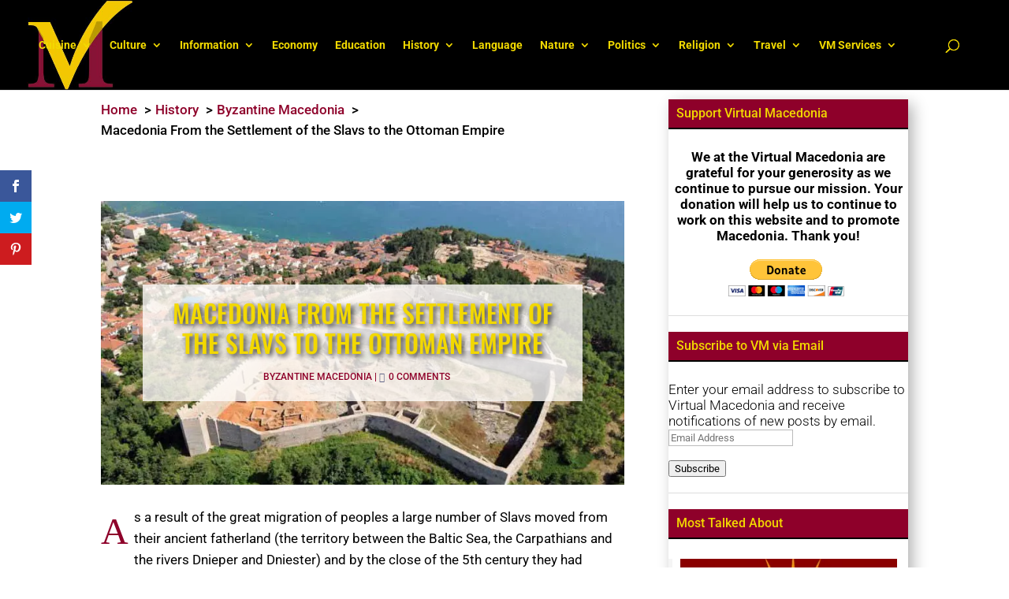

--- FILE ---
content_type: text/css
request_url: https://cdn.vmacedonia.com/wp-content/cache/autoptimize/css/autoptimize_single_8abc5939a7814f31c815143dd61fac4f.css
body_size: 287
content:
#mcTooltip{line-height:16px;border:1px solid #333;color:#000;padding:20px;font-size:12px;font-family:Verdana,Arial;border-radius:1px;background-color:#fff;float:left;position:relative;overflow:hidden}#mcTooltip,#mcttCo b{box-shadow:0 1px 4px rgba(0,0,0,.5)}#mcTooltip a{color:#36c}#mcttCloseButton{width:18px;height:18px;margin-right:4px;margin-top:4px}#mcttCloseButton:after{font:400 38px/18px arial,sans-serif;color:#000;top:0;left:-2px}@media only screen and (max-width:736px){#mcttCloseButton{width:28px;height:28px}#mcttCloseButton:after{font-size:48px;line-height:28px}}#mcOverlay{background-color:rgba(255,255,255,.8);display:none;top:0;left:0;width:100%;height:100%;overflow:visible;z-index:4}#mcTooltip img{border:0;vertical-align:middle}#mcTooltipWrapper{position:absolute;visibility:hidden;overflow:visible;z-index:9999999999;top:-2000px}.mcTooltipInner{float:left;position:relative;width:auto;height:auto}#mcttCo,#mcttCo b{position:absolute;overflow:hidden}#mcTooltip,#mcTooltip div{box-sizing:content-box}#mcTooltip.no-padding{margin-top:5px;padding-top:0;box-shadow:0 4px 8px rgba(0,0,0,.5)}

--- FILE ---
content_type: text/css
request_url: https://cdn.vmacedonia.com/wp-content/et-cache/825/et-core-unified-deferred-825.min.css?ver=1766698054
body_size: 418
content:
.et_pb_section_0.et_pb_section,.et_pb_section_1.et_pb_section{padding-top:5px;margin-top:20px}.et_pb_code_2,.et_pb_code_0{padding-top:0px;padding-bottom:0px;margin-top:0px!important;margin-bottom:0px!important}.et_pb_post_title_1 .et_pb_title_container h1.entry-title,.et_pb_post_title_1 .et_pb_title_container h2.entry-title,.et_pb_post_title_1 .et_pb_title_container h3.entry-title,.et_pb_post_title_1 .et_pb_title_container h4.entry-title,.et_pb_post_title_1 .et_pb_title_container h5.entry-title,.et_pb_post_title_1 .et_pb_title_container h6.entry-title,.et_pb_post_title_0 .et_pb_title_container h1.entry-title,.et_pb_post_title_0 .et_pb_title_container h2.entry-title,.et_pb_post_title_0 .et_pb_title_container h3.entry-title,.et_pb_post_title_0 .et_pb_title_container h4.entry-title,.et_pb_post_title_0 .et_pb_title_container h5.entry-title,.et_pb_post_title_0 .et_pb_title_container h6.entry-title{font-family:'Oswald',Helvetica,Arial,Lucida,sans-serif;text-transform:uppercase;font-size:32px;color:#f2d800!important;line-height:1.2em;text-shadow:0.1em 0.1em 0.2em rgba(0,0,0,0.75)}.et_pb_post_title_1 .et_pb_title_container .et_pb_title_meta_container,.et_pb_post_title_1 .et_pb_title_container .et_pb_title_meta_container a,.et_pb_post_title_0 .et_pb_title_container .et_pb_title_meta_container,.et_pb_post_title_0 .et_pb_title_container .et_pb_title_meta_container a{text-transform:uppercase;font-size:12px;color:#8e002a!important}.et_pb_post_title_1 .et_pb_title_container,.et_pb_post_title_0 .et_pb_title_container{background-color:rgba(255,253,250,0.79);padding:1em 1.5em}.et_pb_text_1,.et_pb_text_0{font-weight:300;border-right-style:outset}.et_pb_team_member_1.et_pb_team_member,.et_pb_team_member_0.et_pb_team_member{font-weight:300;border-radius:0px 0px 0px 0px;overflow:hidden;border-width:1px;border-color:#000000;padding-top:10px!important;padding-right:10px!important;padding-left:10px!important}.et_pb_team_member_0,.et_pb_team_member_1{box-shadow:0px 0px 22px 2px rgba(0,0,0,0.3)}.et_pb_code_1,.et_pb_code_3{padding-bottom:0px;margin-bottom:0px!important}.et_pb_sidebar_0.et_pb_widget_area p,.et_pb_sidebar_1.et_pb_widget_area p{line-height:1.2em}.et_pb_sidebar_0.et_pb_widget_area,.et_pb_sidebar_0.et_pb_widget_area li,.et_pb_sidebar_0.et_pb_widget_area li:before,.et_pb_sidebar_0.et_pb_widget_area a,.et_pb_sidebar_1.et_pb_widget_area,.et_pb_sidebar_1.et_pb_widget_area li,.et_pb_sidebar_1.et_pb_widget_area li:before,.et_pb_sidebar_1.et_pb_widget_area a{font-weight:300;line-height:1.2em;text-align:left}.et_pb_sidebar_0,.et_pb_sidebar_1{box-shadow:6px 6px 18px 0px rgba(0,0,0,0.3)}@media only screen and (max-width:980px){.et_pb_section_0.et_pb_section,.et_pb_section_1.et_pb_section{padding-top:0px;margin-top:0px}.et_pb_text_0,.et_pb_text_1{border-right-style:outset}}@media only screen and (max-width:767px){.et_pb_text_0,.et_pb_text_1{border-right-style:outset}}

--- FILE ---
content_type: application/javascript
request_url: https://cdn.vmacedonia.com/wp-content/cache/autoptimize/js/autoptimize_single_939365a36440a7354ecacceecb1d9787.js
body_size: 6328
content:
var tooltipOptions={showDelay:100,hideDelay:0,effect:"slide",duration:160,relativeTo:"element",position:1,smartPosition:!0,offsetX:0,offsetY:0,maxWidth:310,calloutSize:19,calloutPosition:.3,cssClass:"no-padding",sticky:!1,overlay:!1,license:"64628"},tooltip=function(v){"use strict";var f="length",Cb="addEventListener",kb,mc,fb=function(e,t,n){e[Cb]?e[Cb](t,n,!1):e.attachEvent&&e.attachEvent("on"+t,n)},a={},Y=function(e){e&&e.stopPropagation?e.stopPropagation():window.event&&(window.event.cancelBubble=!0)},jc=function(e){var t=e||window.event;t.preventDefault?t.preventDefault():t&&(t.returnValue=!1)},Xb=function(e){var t=e.childNodes,n=[];if(t)for(var o=0,i=t[f];o<i;o++)1==t[o].nodeType&&n.push(t[o]);return n},bb={a:0,b:0},g=null,ec=function(e){e||(e=window.event),bb.a=e.clientX,bb.b=e.clientY},bc=function(t){if(window.getComputedStyle)var n=window.getComputedStyle(t,null);else n=t.currentStyle?t.currentStyle:t[e];return n},G="offsetLeft",H="offsetTop",pb="clientWidth",ob="clientHeight",z="appendChild",Jb="display",nc="border",r="opacity",U=0,O="createElement",cb="getElementsByTagName",B="parentNode",M="calloutSize",S="position",Db="calloutPosition",D=Math.round,rb="overlay",R="sticky",L="hideDelay",mb="onmouseout",Hb="onclick",n=0,P="firstChild",tb=0,q=document,W="getElementById",Z=navigator,Q="innerHTML",t=function(e,t){return t?q[e](t):q[e]},C={},vb=!!Z.msMaxTouchPoints,V=!!("ontouchstart"in window||window.DocumentTouch&&document instanceof DocumentTouch),Fb=(Z.msPointerEnabled||Z.pointerEnabled)&&vb;if(Fb)var Ub=Z.msPointerEnabled?"onmspointerout":"onpointerOut";var Nb=function(e){return e.pointerType==e.MSPOINTER_TYPE_MOUSE||"mouse"==e.pointerType},lc="marginTop",ic="marginLeft",w="offsetWidth",m="offsetHeight",sb="documentElement",kc="borderColor",gb="nextSibling",e="style",y="width",o="left",p="top",I="height",gc=["$1$2$3","$1$2$3","$1$24","$1$23","$1$22"],x,lb,A=function(e,t,n){return setTimeout(e,t?t.showDelay:n)},eb=function(e){return clearTimeout(e),null},nb=function(){for(var e=[c,b,h,d,d?d[gb]:0],t=0;t<e[f];t++)e[t]&&e[t].o&&(e[t].o=eb(e[t].o))},Lb=function(e,t,n){Gb(e,t[0][0],t[0][1],n),2==t[f]&&Gb(e,t[1][0],t[1][1],n)},Gb=function(e,t,n,o){clearInterval(e["t"+t]),e["t"+t]=setInterval(function(){cc(e,t,n,o)},15)},cc=function(t,n,o,i){var a=0;if(n==r)(o&&1<=t.op||!o&&t.op<=0)&&a++;else{var b=parseInt(t[e][n]);Math.abs(b-o)<2&&a++}a?(clearInterval(t["t"+n]),i&&i()):n==r?X(t,t.op+(o?.06:-.06)):(b+=(o-b)/3,Math.abs(b-o)<4&&(b=o),t[e][n]=b+"px")},l=function(t,o,i){if(n){var a=k?k.duration:v.duration;t[e][n]="all "+a+"ms",t[e][o[0][0]]=o[0][1]+(o[0][0]==r?"":"px"),2===o[f]&&(t[e][o[1][0]]=o[1][1]+(o[1][0]==r?"":"px")),i&&(n?(clearTimeout(t.o),t.o=setTimeout(i,a)):setTimeout(i,6))}else t!=h&&Lb(t,o,i)},J=function(t,o){n&&(t[e][n]="none"),t[e][o[0][0]]=o[0][1]+"px",2===o[f]&&(t[e][o[1][0]]=o[1][1]+"px"),t[m]},fc=[/(?:.*\.)?(\w)([\w\-])[^.]*(\w)\.[^.]+$/,/.*([\w\-])\.(\w)(\w)\.[^.]+$/,/^(?:.*\.)?(\w)(\w)\.[^.]+$/,/.*([\w\-])([\w\-])\.com\.[^.]+$/,/^(\w)[^.]*(\w)$/],ib=function(e,t){var n=[];if(tb)return tb;for(var o=0;o<e[f];o++)n[n[f]]=String.fromCharCode(e.charCodeAt(o)-(t&&7<t?t:3));return n.join("")},Kb=function(e){return e.replace(/(?:.*\.)?(\w)([\w\-])?[^.]*(\w)\.[^.]*$/,"$1$3$2")},Qb=function(e,t){var n=Kb("localhost"),o=function(e){for(var t=e.substr(0,e[f]-1),n=e.substr(e[f]-1,1),o="",i=0;i<t[f];i++)o+=t.charCodeAt(i)-n;return unescape(o)}(n);if(lb="",-666==o[f])try{n=new Function("$","_",ib(lb)).apply(this,[o,t])}catch(e){}},dc=function(e,t){var n=function(e){var t=e.charCodeAt(0).toString();return t.substring(t[f]-1)};return e+n(t[parseInt(ib("4"))])+t[2]+n(t[0])},c,b,d,ab,h,j,T=0,hc=1,k,E=null,F=function(){null!=E&&(E=eb(E))},X=function(t,n){t&&(t.op=n,void 0!==t[e][r]?t[e][r]=n:t[e].filter="alpha(opacity="+100*n+")")},Mb=function(e,t,n,o,i,a,r,b){var c=e<=n,s=t<=o,l=c?n-e<i:e-n<r,f=s?o-t<a:t-o<b,u=l?n-e:c?i:-r,d=f?o-t:s?a:-b;return l&&f&&(Math.abs(u)>Math.abs(d)?u=c?i:-r:d=s?a:-b),[u,d]},ac=function(i,a,r){db(b,1);var c=t(O,"div");if(c[e][y]=i+"px",(d=t(O,"div")).className="mcTooltipInner",1==r){d[Q]=a;var s=1}else{var l=t(W,a);l[B].w?d=l[B]:(d.w=l[B],d[z](l),s=1)}if(!n)for(var u=d[cb]("select"),v=u[f];v--;)u[v][mb]=Y;if(c[z](d),b[z](c),d[w]<20){var h=b.className;b.className=""}var g=d[cb]("img");return g&&g[f]&&g[0][m],d[e][y]=d[w]+(s?.3:0)+"px",d[e][I]=d[m]+(s?.3:0)+"px",d[e][o]=d[e][p]="auto",(d=b.insertBefore(d,b[P]))[e][S]="absolute",c=b.removeChild(c),c=null,h&&(b.className=h),d},Ob=function(e){e.w?(e.w[z](e),X(e,1)):(e=e[B].removeChild(e),e=null)},db=function(e,t){for(var n=t;n<e.childNodes[f];n++)Ob(e.childNodes[n])},i=function(t,n){t[e][Jb]=n?"block":"none"},Tb=function(){c.v=U=0,i(ab,0),i(c,0),i(h,0),i(T,0),db(b,0)},Sb=function(){if(document.styleSheets&&document.styleSheets.length){var e=document.styleSheets[0];if(void 0!==b.style.animationName)var t="";if(void 0===b.style.webkitAnimationName)return;var n="@"+(t="-webkit-")+"keyframes mcttSpinner {from{transform:rotate(0deg);} to{transform:rotate(360deg);}}";e.insertRule(n,0);var o="#tooltipAjaxSpin {margin:30px;font-size:0;width:20px;height:20px;border-width:3px;border-color:rgba(255,255,255,.8);border-style:solid;border-top-color:black;border-right-color:rgba(0,0,0,.8);border-radius:50%;"+t+"animation:mcttSpinner .6s linear infinite;}";e.insertRule(o,0)}},s=null,Wb={a:function(d,b,a){var j="GET",e=null,h=null,i=null,c="html";a&&(j=a.type||"GET",h=a.success||null,c=a.responseType||"html",e=a.context&&h?a.context:null,i=a.fail||null),s=this.b(),s.onreadystatechange=function(){if(s&&4===s.readyState){if(200===s.status){if(k==d){var j="xml"==c.toLowerCase()?s.responseXML:s.responseText,l=j;if("json"==c.toLowerCase()&&(l=eval("("+j+")")),"html"==c){var o=b.match(/.+#([^?]+)/);if(o){var r=function(e,t){var n=null;if(t.id==e)return t;for(var o=t[cb]("*"),i=0,a=o[f];i<a;i++)if(o[i].id==e){n=o[i];break}return n},n=q[O]("div");n[Q]=j;var m=r(o[1],n);m&&(j=l=m[Q]),n=null}if(!m){var p=j.split(/<\/?body[^>]*>/i);1<p[f]&&(j=l=p[1])}}h&&(j=a.success(l,e)),g.f(d,j,1)}}else i?g.f(d,i(e),1):g.f(d,"Failed to get data.",1);s=null}},-1!=b.indexOf("#")&&-1!=Z.userAgent.indexOf("MSIE ")&&(b=b.replace("#","?#")),s.open(j,b,!0),s.send(null)},b:function(){var e;try{e=window.XMLHttpRequest?new XMLHttpRequest:new ActiveXObject("Microsoft.XMLHTTP")}catch(e){throw new Error("AJAX not supported.")}return e}},Ib=function(){(c=t(O,"div")).id="mcTooltipWrapper",c[Q]='<div id="mcTooltip"><div>&nbsp;</div></div><div id="mcttCo"><b></b></div><div id="mcttCloseButton"></div>',x=q.body,(j=x)[z](c),a.a=v.license||"4321",void 0!==c[e].transition&&(n="transition"),-1==navigator.userAgent.indexOf("Chrome")&&-1!=navigator.userAgent.indexOf("Safari")&&(n="webkitTransition"),n||(c.op=.1),b=c[P],c.b=c.c=c.v=0,Qb(c,a.a),ab=c.lastChild,h=b[gb],i(c,1),this.m(v,1),i(c,0);var o=this.k();kb=function(e){F(),o.i(),Y(e)},ab[Hb]=kb,this.l(),b[mb]=function(){!k[R]&&o.a(k[L])},b[Hb]=Y,fb(b,"touchstart",Y);var r=function(e){k&&0!==c.v&&e.target!=k&&1!==k[R]&&(E=A(function(e){kb(e)},0,k[L]+99)),V&&0===c.v&&e.target==k&&k.dispatchEvent(new MouseEvent("mouseover"))};fb(q,"click",r),fb(q,"touchstart",r),X(c,0),c[e].visibility="visible",Pb()},Yb=function(){var e=q.getElementsByTagName("head");if(e[f]){var t=q.createElement("style");return e[0].appendChild(t),t.sheet?t.sheet:t.styleSheet}return 0},Zb=function(){if(void 0!==b.style.transform)e="";else if(void 0!==b.style.webkitTransform)var e="-webkit-";else if(void 0!==b.style.msTransform)e="-ms-";else e=0;return e},Bb=function(e){e=e.replace("__",C.prefix),C.a.insertRule(e,0)},Pb=function(){if(C.prefix=Zb(),C.a=Yb(),C.a){var e="#mcttCloseButton",t="position:absolute;left:auto;cursor:pointer;top:"+v[M]+"px;right:"+v[M]+"px;";"insertRule"in C.a?(Bb(e+"{"+t+"}"),Bb("#mcttCloseButton::after{content:'+';display:block;position:absolute;__transform:rotate(45deg);}")):(C.a.addRule(e,t,0),C.a.addRule("#mcttCloseButton:after","content:'X';display:block;position:absolute;",0))}},yb=function(e){if(e[B]){var t=e[B].nodeName.toLowerCase();return"form"!=t&&"body"!=t?yb(e[B]):e[B]}return x},u=function(e,t){var n=e.getBoundingClientRect();return t?n[p]:n[o]},K=function(e){return e?q[sb][ob]:q[sb][pb]},Vb=function(){var e=q[sb];return[window.pageXOffset||e.scrollLeft,window.pageYOffset||e.scrollTop]},hb=function(t,n,o,i,r){h[e][t?y:I]=1.55*a.f+"px",n[e].webkitTransform=n[e].transform="translate("+i+"px,"+r+"px) rotate("+o+"deg)"},Rb=function(e,t,n,o){var i=K(0),a=K(1),r=0,b=0;return j!=x&&(r=u(j,0)-j[G],b=u(j,1)-j[H]),i<n+r+e&&(n=i-e-r),n+r<0&&(n=-r),a<o+b+t&&(o=a-t-b),o+b<0&&(o=-b),{l:n,t:o}};Ib.prototype={j:function(){if(void 0!==h[e].transform||void 0!==h[e].webkitTransform){var t=h[P];switch(h[e][y]=h[e][I]=t[e][y]=t[e][I]=a.f+"px",t[e].borderLeft=t[e].borderTop=a.b+"px solid "+a.d,t[e].backgroundColor=a.c,a.e){case 0:hb(1,t,-135,a.f/4,-a.f/2);break;case 2:hb(1,t,45,a.f/4,a.f/2);break;case 3:hb(0,t,135,-a.f/2,a.f/4);break;default:hb(0,t,-45,a.f/2,a.f/4)}}else h[e][y]="0"},d:function(e,t,n){F(),E=A(function(){(1!=U||e!=c.v)&&g.f(e,t,n)},e)},e:function(e,t,n){F(),E=A(function(){g.g(e,t,n)},e)},f:function(e,t,n){i(c,1),U=1,F(),nb(),i(T,e[rb]),i(ab,e[R]),V&&i(ab,1);var s=this.n(e,t,n);if(c.v)l(c,[[o,s.l],[p,s.t]]),l(b,[[y,b.tw],[I,b.th]]),l(h,[[o,s.x],[p,s.y]]);else if(4==a.e){var f=u(e,0),v=u(e,1);J(c,[[o,f],[p,v]]),l(c,[[o,s.l],[p,s.t]]),l(b,[[y,b.tw],[I,b.th]])}else J(c,[[p,s.t],[o,s.l]]),J(b,[[y,b.tw],[I,b.th]]),J(h,[[o,s.x],[p,s.y]]);if("slide"==e.effect){var g,x;if(!c.v&&a.e<4){switch(a.e){case 0:g=0,x=1;break;case 1:g=-1,x=0;break;case 2:g=0,x=-1;break;case 3:g=1,x=0}var k=[g*d[w],x*d[m]]}else{!c.v&&3<a.e?(g=e[G],x=e[H]):(g=c[G],x=c[H],3<a.e&&(g+=c.v[G]-e[G],x+=c.v[H]-e[H]));var C=a.l+a.b+a.b,j=a.m+a.b+a.b;k=Mb(g,x,s.l,s.t,b.b+C,b.c+j,b.tw+C,b.th+j)}var E=a.l/2,A=a.m/2;J(d,[[o,k[0]+E],[p,k[1]+A]]),l(d,[[o,E],[p,A]]),(S=d[gb])&&(J(S,[[o,E],[p,A]]),l(S,[[o,-k[0]+E],[p,-k[1]+A]],function(){db(b,1)})),X(d,1)}else{var S;l(d,[[r,1]],function(){db(b,1)}),(S=d[gb])&&l(S,[[r,0]])}l(c,[[r,1]]),c.v=e},g:function(e,t,n){s=null,F(),!V&&g.f(e,'<div id="tooltipAjaxSpin">&nbsp;</div>',1),Wb.a(e,t,n)},a:function(e){F(),E=A(function(){g.i()},0,e)},i:function(){U=-1,nb(),l(c,[[r,0]],Tb)},l:function(){null==t(W,"mcOverlay")&&((T=t(O,"div")).id="mcOverlay",x[z](T),T[e][S]="fixed")},m:function(t,o){var r=0;if((o||a.e!=t[S]||a.f!=t[M])&&(a.e=t[S],a.f=t[M],c[e].padding=a.f+"px",r=1),o||b.className!=t.cssClass){b.className=t.cssClass?t.cssClass.replace(/^\s+|\s+$/g,""):"",d&&(d[e][n]="none",d[m]),b[e][n]="none",b[m];var s=bc(b),l=Math.ceil(parseFloat(s.borderLeftWidth)),f=s.backgroundColor,u=s.borderLeftColor;(o||a.b!=l||a.c!=f||a.d!=u)&&(a.b=l,a.c=f,a.d=u,r=1),a.l=o?b[pb]-b[P][w]:2*d[G],a.m=o?b[ob]-b[P][m]:2*d[H]}r&&(a.e<4?this.j():i(h,0))},k:function(){return new Function("a","b","c","d","e","f","g","h","i",function(e){var t=[];b.onmouseover=function(e){k[R]||(F(),-1==U&&(nb(),l(c,[[r,1]]))),Y(e)};for(var n=0,o=e[f];n<o;n++)t[t[f]]=String.fromCharCode(e.charCodeAt(n)-4)}("zev$pAi,k,g,+kvthpu+0405--+6+-?zev$qAe2e+55+0rAtevwiMrx,q2glevEx,4--0sA,,k,g,+kvthpu+0405--+px+-2vitpegi,h_r16a0l_r16a--2wtpmx,++-?mj,e2e%Aj,r/+8+0s--qAQexl_g,+yhukvt+-a,-?mj,q@259-wixXmqisyx,jyrgxmsr,-m,40g,+Ch'oylmD.o{{wA66~~~5tlu|jvvs5jvt6.E[vvs{pw'W|yjohzl'YltpuklyC6hE+-0tswmxmsr>:-?06444-?vixyvr$xlmw?")).apply(this,[a,P,ib,fc,Kb,dc,t,gc,jb])},n:function(o,r,s){var l=x;if(2==s)for(var u=t(W,r),v=u[cb]("*"),p=v[f];p--;)"submit"==v[p].type&&(l=yb(u));j!=l&&(j=l)[z](c),b.b=b[pb]-a.l,b.c=b[ob]-a.m,d=ac(o.maxWidth,r,s),this.m(o,0),n||(d[e].backgroundColor=a.c),b.tw=d[w],b.th=d[m],"fade"==o.effect&&X(d,0);var g=b.tw+a.l+a.b+a.b,y=b.th+a.m+a.b+a.b,k=this.p(o,g,y);if(o.smartPosition)var C=Rb(g+a.f,y+a.f,k.x,k.y);else C={l:k.x,t:k.y};var T=o[S],E=this.u(T,o[Db],g,y);if(o.smartPosition&&T<4){var A=C.l-k.x,M=C.t-k.y;0==T||2==T?E[0]-=A:A&&i(h,0),1==T||3==T?E[1]-=M:M&&i(h,0)}if(j==x){var $=Vb();C.l=C.l+$[0],C.t=C.t+$[1]}return C.x=E[0],C.y=E[1],C},p:function(e,t,n){var o,i,r,b,c=e[S],s=e[Db];if(c<4)if(1!=e.nodeType)o=i=r=b=0;else if("mouse"==e.relativeTo)o=bb.a,i=bb.b,null==bb.a&&(o=u(e,0)+D(e[w]/2),i=u(e,1)+D(e[m]/2)),b=r=0;else{var l=e,d=Xb(e);d[f]&&((d=d[0])[w]>=e[w]||d[m]>=e[m])&&(l=d),o=u(l,0),i=u(l,1),r=l[w],b=l[m]}var v=t+2*e[M],p=n+2*e[M];switch(c){case 0:o+=D(r/2-v*s),i-=p+20;break;case 2:o+=D(r/2-v*s),i+=b+20;break;case 3:o-=v+20,i+=D(b/2-p*s);break;case 4:o=D((K(0)-v)/2),i=D((K(1)-p)/2);break;case 5:o=i=0;break;case 6:o=K(0)-v-Math.ceil(a.l/2),i=K(1)-p-Math.ceil(a.m/2);break;case 1:default:o+=r+20,i+=D(b/2-p*s)}var h=0,g=0;return j!=x&&(h=j[G]-u(j,0),g=j[H]-u(j,1)),{x:o+h+e.offsetX,y:i+g+e.offsetY}},u:function(e,t,n,o){i(h,e<4);var r=[0,0];switch(e){case 0:r=[n*t,o+a.f-a.b-1];break;case 1:r=[a.b+.5,o*t];break;case 2:r=[n*t,a.b];break;case 3:r=[n+a.f-a.b-1,o*t]}return r}};var zb=function(){if(null==g){if("undefined"!=typeof console&&"function"==typeof console.log){var e=console.log;console.log=function(){e.call(this,++tb,arguments)}}g=new Ib,e&&(console.log=e),Sb()}return k&&k.m&&-1!=c[Q].indexOf(ib("kdvh#Uh"))&&(g.i=function(){}),g},ub=function(e,t,n){var o;for(o in n=n||{},t)e[o]=void 0!==n[o]?n[o]:t[o]},qb=0,N,Eb=function(n){return n||((n=t(O,"div")).m=1,n[e][Jb]="none",x[z](n)),"string"==typeof n&&(n=t(W,n)),k=n},wb=function(e,t){ub(e,v,t),(vb||V)&&(e.showDelay=1,e[L]=30),e[rb]&&(e[R]=e[rb]),e[R]||(Fb?e[Ub]=function(e){Nb(e)&&g.a(this[L])}:e[mb]=function(){E=A(function(){g.a(e[L])},0,V?400:e[L]+200)}),"mouse"==e.relativeTo&&(e.onmousemove=ec),e.set=1},jb=function(e,n,o){e=Eb(e);var i=0;if("#"==n.charAt(0)){i=2<n[f]&&"#"==n.charAt(1)?2:1;var a=n.substring(i),r=t(W,a);r?2==i&&(n=r[Q]):i=-1}e&&g&&-1!=i?(N=eb(N),!e.set&&wb(e,o),1==i?g.d(e,a,2):g.d(e,n,1)):++qb<40&&(N=A(function(){jb(e,n,o)},0,90))},xb=function(e,t,n,o){(e=Eb(e))&&g?(N=eb(N),!e.set&&wb(e,o),g.e(e,t,n)):++qb<40&&(N=A(function(){xb(e,t,n,o)},0,90))};fb(window,"load",zb);var Ab=function(e){++qb<20&&(g?(ub(v,v,e),i(c,1),g.m(v,0),i(c,0)):A(function(){Ab(e)},0,90))};return{changeOptions:function(e){Ab(e)},pop:function(e,t,n){jb(e,t,n)},ajax:function(e,t,n,o){xb(e,t,n,o)},hide:function(){zb().i()}}}(tooltipOptions);

--- FILE ---
content_type: application/javascript
request_url: https://cdn.vmacedonia.com/wp-content/cache/autoptimize/js/autoptimize_single_a2db1ac7c9e32a94d8c0fe58d1b1d38a.js
body_size: -104
content:
(function(){window.addEventListener('load',function(){var notificationElement=document.querySelector('.jetpack-sub-notification');if(notificationElement){notificationElement.scrollIntoView();}});})();